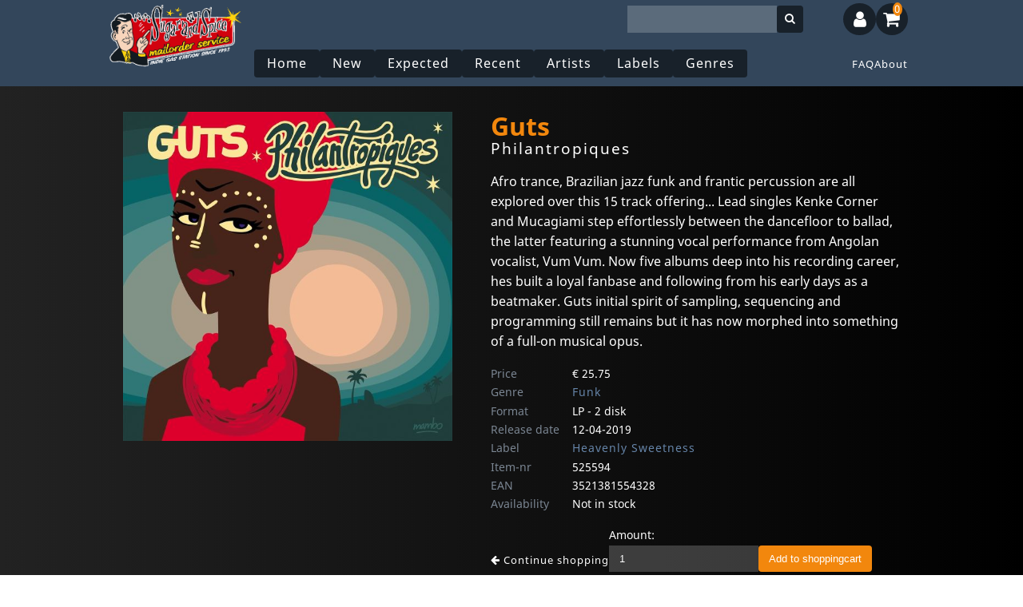

--- FILE ---
content_type: text/html; charset=UTF-8
request_url: https://www.sugarandspice.fr/product/guts/philantropiques/525594
body_size: 9391
content:
<!DOCTYPE html>
<html lang="en">
    <head>
      <title>
                    Guts - Philantropiques
        
              </title>

      <meta property="og:site_name" content="Sugar and Spice">

      <meta charset="utf-8">
      <meta name="viewport" content="width=device-width, initial-scale=1">
      <meta name="csrf-token" content="3SZqvMssjMcxN7GKzurPF6H6b1fA1Amf5Zr7Ip86">
      <link rel="canonical" href="https://www.sugarandspice.fr/product/guts/philantropiques/525594" />

      <link rel="stylesheet" href="https://www.sugarandspice.fr/css/app.css?20240417">
      <link rel="stylesheet" href="/env/theme.css">
      
      <base href="https://www.sugarandspice.fr/">

                <meta name="title" content="Guts - Philantropiques">

  <meta name="description" content="Afro trance, Brazilian jazz funk and frantic percussion are all explored over this 15 track offering...
Lead singles Kenke Corner and Mucagiami step effortlessly between the dancefloor to ballad, the latter featuring a
stunning vocal performance from Angolan vocalist, Vum Vum. Now five albums deep into his recording career, hes built a
loyal fanbase and following from his early days as a beatmaker. Guts initial spirit of sampling, sequencing and
programming still remains but it has now morphed into something of a full-on musical opus." >
  <meta name="keywords" content="FUNK, Heavenly Sweetness, LP, 3521381554328" >
  <meta name="twitter:title" content="Guts - Philantropiques">
  <meta name="twitter:description" content="Afro trance, Brazilian jazz funk and frantic percussion are all explored over this 15 track offering...
Lead singles Kenke Corner and Mucagiami step effortlessly between the dancefloor to ballad, the latter featuring a
stunning vocal performance from Angolan vocalist, Vum Vum. Now five albums deep into his recording career, hes built a
loyal fanbase and following from his early days as a beatmaker. Guts initial spirit of sampling, sequencing and
programming still remains but it has now morphed into something of a full-on musical opus.">

  <meta property="og:title" content="Guts - Philantropiques">
  <meta property="og:type" content="music.album">
  <meta property="og:image" content="https://www.sonicrendezvous.com/images/prod/I00/525/00525594.jpg">
  <meta property="og:url" content="https://www.sugarandspice.fr/product/guts/philantropiques/525594">
      
      
      <meta http-equiv="Content-Type" content="text/html; charset=utf-8">
      <meta name="language" content="English">
      <meta name="robots" content="index, follow">

      <!-- @snippet  1e7823-19044b-5d3f90-61a1d9 -->
      
      <link rel="stylesheet" href="https://cdnjs.cloudflare.com/ajax/libs/font-awesome/4.7.0/css/font-awesome.css">
      <!-- @endsnippet  -->


      <link rel="stylesheet" href="/vue-harness/vue-harness.css">
    </head>
    <body class="sugarandspice   user-not-logged-in ">

        

        <div class="site-container">

                  <!-- Move header to separate blade file? -->
<header class="mobile-header">

  <a href="/" class="mobile-header__logo-link">
    <div class="mobile-header__logo"></div>
    
  </a>
  <nav id="desktop-menu">
    <ul class="main-menu-buttons">
  <li><a class="btn" href="/">Home</a></li>
  <li><a class="btn" href="/new">New</a></li>
  <li><a class="btn" href="/expected">Expected</a></li>
  <li><a class="btn" href="/recent">Recent</a></li>

      <li><a class="btn" href="/artists">Artists</a></li>
  
    <li><a class="btn" href="/labels">Labels</a></li>
  
      <li><a class="btn" href="/genres">Genres</a></li>
  
  
  
  
  <li><a class="btn hide-on-desktop" href="/contact">Contact</a></li>
</ul>
<ul class="flex-push-right main-menu-links">
  
  <li><a class="" href="/faq">FAQ</a></li>
  <li><a class="" href="/about">About</a></li>
</ul>
  </nav>

  <div class="header-toggle-buttons flex-push-right">
    <input type="radio" name="header-button" id="mobile-menu-toggle" onclick="handleToggle(this)" toggle="mobile-menu-toggle" />
    <label for="mobile-menu-toggle" class="btn"><i class="fa fa-bars"></i></label>

    <input type="checkbox" id="mobile-search-toggle"/>
    <label for="mobile-search-toggle" class="btn"><i class="fa fa-search"></i></label>

    <form method="get" action="/search" class="flex-push-right">
      <div id="desktop-search" class="flex-push-right">
        <input name="q" id="mobile-search-input" value="" class="desktop-search" type="text" autofocus=autofocus/>
        <button><i class="fa fa-search"></i></button>
      </div>
    </form>

    <input type="radio" name="header-button" id="user-menu-toggle" onclick="handleToggle(this)"/>

              <label for="user-menu-toggle" class="btn"><i class="fa fa-user"></i></label>
    
    
    
    <a href="https://www.sugarandspice.fr/shoppingcart">
      <label for="shopping-cart-toggle" class="btn"><i class="fa fa-shopping-cart"></i>
        <shoppingcart></shoppingcart>
      </label>
    </a>
    <section id="mobile-search" class="block--dark">
      <form method="get" action="/search">
        <div>
          <input name="q" id="mobile-search-input" value="" class="mobile-search" type="text" autofocus=autofocus/>
          <button><i class="fa fa-search"></i></button>
        </div>
      </form>
    </section>
    <nav id="mobile-menu" class="main-menu--vertical block--dark">
      <ul class="main-menu-buttons">
  <li><a class="btn" href="/">Home</a></li>
  <li><a class="btn" href="/new">New</a></li>
  <li><a class="btn" href="/expected">Expected</a></li>
  <li><a class="btn" href="/recent">Recent</a></li>

      <li><a class="btn" href="/artists">Artists</a></li>
  
    <li><a class="btn" href="/labels">Labels</a></li>
  
      <li><a class="btn" href="/genres">Genres</a></li>
  
  
  
  
  <li><a class="btn hide-on-desktop" href="/contact">Contact</a></li>
</ul>
<ul class="flex-push-right main-menu-links">
  
  <li><a class="" href="/faq">FAQ</a></li>
  <li><a class="" href="/about">About</a></li>
</ul>
    </nav>

    <nav id="user-menu" class="main-menu--vertical block--dark transition-ease-in">
      <form method="POST" action="https://www.sugarandspice.fr/login" class="login-menu-form">
    <input type="hidden" name="_token" value="3SZqvMssjMcxN7GKzurPF6H6b1fA1Amf5Zr7Ip86">
    <input type="hidden" name="source" value="login-menu">

    <div class="">
        <label for="email" class="">E-mail</label>

        <div class="">
            <input id="email" type="email" class="form-control " name="email" value="" required autocomplete="email" autofocus>

                    </div>
    </div>

    <div class="">
        <label for="password" class="">Password</label>

        <div class="">
            <input id="password" type="password" class="form-control " name="password" required autocomplete="current-password">

                    </div>
    </div>

    <div class="">
        <div class="">
            <div class="form-check">
                <input class="form-check-input" type="checkbox" name="remember" id="remember" >

                <label class="form-check-label" for="remember">
                    Remember me
                </label>
            </div>
        </div>
    </div>

    <div class="login-menu-form__buttons">
        <div class="">
            <button type="submit" class="btn normal">
                Login
            </button>

                            <a class="request-password" href="https://www.sugarandspice.fr/password/reset">
                    Forgot Your Password?
                </a>
            
                          <a class="request-password" href="https://www.sugarandspice.fr/account/new">
                No account, create one!
              </a>
            
        </div>
    </div>
  </form>

      
      
    </nav>
    
  </div>
  <div class="mobile-header--background"></div>

</header>



<script>
  //als een 'checked' button nog een keer wordt geklikt moet de 'checked' worden verwijderd.
  let currentSelected = {};

  function handleToggle(source) {
    if(source === currentSelected[source.name]) {
      source.checked = false;
      currentSelected[source.name] = null;
    } else {
      currentSelected[source.name] = source;

      if(source.id === 'mobile-menu-toggle') {
        console.log('toggle menu');
        closeAllDetails();
      }
    }
  }

  function closeAllDetails() {
    // main-menu__item details
    const list = document.querySelectorAll('.main-menu__item > details');
    list.forEach(element => {
      if(element.hasAttribute('open')) {
        element.removeAttribute('open');
      }
    });
  }

  // function switchStyle() {
  //   if()
  //   document.body.setAttribute('class', ''):
  //
</script>


<script>

  function setHue(color) {
    document.body.style.setProperty(`--base-hue-1`, color);
  }

  function setSaturation(saturation) {
    document.body.style.setProperty(`--base-saturation-1`, saturation+"%");
  }

  function setLuminance(luminance) {
    document.body.style.setProperty(`--base-luminance-1`, luminance+"%");
  }


  window.addEventListener('load', (event) => {
    const hueSlider = document.getElementById('hue-slider');
    const satSlider = document.getElementById('sat-slider');
    const lightSlider = document.getElementById('light-slider');

    if(hueSlider && satSlider && lightSlider) {
      var style = getComputedStyle(document.body);
      hueSlider.value = Number(style.getPropertyValue('--base-hue-1'));
      satSlider.value = parseInt(style.getPropertyValue('--base-saturation-1'));
      lightSlider.value = parseInt(style.getPropertyValue('--base-luminance-1'));

      hueSlider.addEventListener('input', () => {
        console.log('-------', hueSlider.value,  satSlider.value, lightSlider.value);
        setHue(hueSlider.value);
      });
      satSlider.addEventListener('input', () => {
        console.log('-------', hueSlider.value,  satSlider.value, lightSlider.value);
        setSaturation(satSlider.value);
      });
      lightSlider.addEventListener('input', () => {
        console.log('-------', hueSlider.value,  satSlider.value, lightSlider.value);
        setLuminance(lightSlider.value);
      });

      setHue(hueSlider.value);
      setLuminance(lightSlider.value);
      setSaturation(satSlider.value);
    }

  });
</script>

            
                  <main class="products-content mobile-main mobile">

            
            
            <div id="app">
                <!-- @todo  move to component(s)-->
                <section class="flash-messages">
                                                                                                                            </section>
                
        
    <div class="page-container" page-id="">                <div page-section="before">
             

                    </div>            
<article class="product-detail">
      <img class="product-detail__image" src="https://www.sonicrendezvous.com/images/prod/I00/525/00525594.jpg" style="width:100%;">
      <div class="product-detail__description">

                  <a href="/artist/guts ">
            <h1 class="product-detail__artist">
              Guts
            </h1>
          </a>
        
        <h2 class="product-detail__title">Philantropiques</h2>
        <p>Afro trance, Brazilian jazz funk and frantic percussion are all explored over this 15 track offering...
Lead singles Kenke Corner and Mucagiami step effortlessly between the dancefloor to ballad, the latter featuring a
stunning vocal performance from Angolan vocalist, Vum Vum. Now five albums deep into his recording career, hes built a
loyal fanbase and following from his early days as a beatmaker. Guts initial spirit of sampling, sequencing and
programming still remains but it has now morphed into something of a full-on musical opus.</p>

        
                <div page-section="product-remarks">
             

                    </div>            

        <div class="product-detail__facts">

          <div>Price</div>
          <div>
                              € 25.75
                        </div>
          <div>Genre</div><div>
                          <a href="/genre/funk">Funk</a>
                      </div>
          <div>Format</div><div>LP - 2 disk</div>
          
          <div>Release date</div><div> 12-04-2019</div>
          
          <div>Label</div>
          <div>
                          <a href="/label/heavenly-sweetness">  Heavenly Sweetness</a>
                      </div>

          <div>Item-nr</div><div> 525594</div>
          <div>EAN</div><div> 3521381554328</div>
          <div>Availability</div><div>Not in stock</div>
        </div>
        
                <div page-section="product-detail__facts">
             

                    </div>            

        

        
          <form method="POST" action="https://www.sugarandspice.fr/shoppingcart/add">
            <input type="hidden" name="_token" value="3SZqvMssjMcxN7GKzurPF6H6b1fA1Amf5Zr7Ip86">            <a href="javascript:window.history.back()"><i class="fa fa-arrow-left" aria-hidden="true"></i> Continue shopping</a>
            <input type="hidden" name="productId" value="525594">
            <div class="number">
              <label>Amount:</label><input name="amount" size="5" type="number" value="1" class="amount">
            </div>
            <div class="reference">
                          </div>
            <input type="submit" class="important" value="Add to shoppingcart">
          </form>
              </div>

    </article>



    
                <div page-section="product-after">
             

                    </div>            

        <div class="track-listing__container">
      <h4>TRACKS</h4>

              <div class="track-listing">
                    <div class="disk">
            <h4>Disk 1</h4>
            <p>
                              1. <span class="important">VOYAGING BIRD FEAT . JOWEE OMICIL </span><br/>
                              2. <span class="important">MUCAGIAMI FEAT. VUM VUM </span><br/>
                              3. <span class="important">JA NAO HA MAIS PAZ FEAT. CATIA WERNECK </span><br/>
                              4. <span class="important">GROOVE MA POULE FEAT. DJEUHDJOAH &amp; LIEUTENANT NICHOLSON </span><br/>
                              5. <span class="important">DADDY SWEET FEAT. PAT KALLA </span><br/>
                              6. <span class="important">LI DOUS KONSA </span><br/>
                              7. <span class="important">SA CE KADO FEAT. BLACK SAGE </span><br/>
                              8. <span class="important">KENKE CORNER </span><br/>
                              9. <span class="important">SHAKE IT AND RISE UP </span><br/>
                              10. <span class="important">NOSSO CARIMBO E DO MUNDO FEAT. PINDUCA &amp; NAZARE&#039; PEIRERA </span><br/>
                              11. <span class="important">MATADOU </span><br/>
                              12. <span class="important">SE NOU MENM </span><br/>
                              13. <span class="important">BOUGE&#039; BAGAY LA </span><br/>
                              14. <span class="important">PENDA FEAT. EMMA LAMADJI &amp; KANDY GUIRA </span><br/>
                              15. <span class="important">DANS LA VIE, J&#039;AIME (FEAT AMANDA ROLDAN) </span><br/>
                          </p>
          </div>
                  </div>
      
    </div>
    

    <div class="more-products">
          <section class="article-list ">
        
        <header class="pageheader">
                                <h1 class="pageheader__title"><h3>Available formats</h3></h1>
                          

          
          
        </header>

        
        

        <main class="content article-list__articles min-results">
                                                    <article class="article CD ">
  <div>
    
    <a href="/product/guts/philantropiques/525593">
      <div class="article__image" style="background-image:url('https://www.sonicrendezvous.com/images/prod/I00/525/00525593.jpg');background-size: contain; background-repeat: no-repeat;">
        <div class="article__image--overlay"></div>
        <div class="article-image__button-center"><i class="fa fa-arrow-circle-o-right" aria-hidden="true"></i></div>
        
      </div>
    </a>
  </div>
  <div class="article__content-group">
    <div class="article__content" title="Guts - Philantropiques">
      <a href="/product/guts/philantropiques/525593">
        <h4 class="product-card__artist">Guts</h4>
        <h5 class="product-card__title">Philantropiques</h5>
        <div class="article-details__delivery-text">In stock</div>
        <div class="mobile-article-details show-on-mobile">
          <span class="pill">
                        <span class="">1 </span>
                                    CD
                      </span>
                      <div class="flex-push-right article-price">€ 14.75 </div>
                    
        </div>
      </a>

      

      

    </div>

    <div class="article__footer">
      <div class="article__order">
        <div class="article__medium">

                    CD
                              (1)
                  </div>
        <div class="article__price" money="true">
          € 14.75
        </div>

        <div data-test="add-to-basket-button" class="article__button ">
          <a class="bestel" href="javascript:;" onclick="shoppingcart.add(525593);">
            <span class="article__button-text">In winkelwagen</span> <i
            class="fas fa-cart-plus" aria-hidden="true"></i>
          </a>
        </div>
      </div>
            <span class="article__delivery-time instock">Op voorraad</span>
                </div>
  </div>
</article>

                                      
                  </main>

                  </section>
    
          <section class="article-list ">
        
        <header class="pageheader">
                                <h1 class="pageheader__title"><h3>
            <a href="/artist/guts">
              More from Guts
            </a>
          </h3></h1>
                          

          
          
        </header>

        
        

        <main class="content article-list__articles max-results">
                                                    <article class="article CD ">
  <div>
    
    <a href="/product/guts/hip-hop-after-all/467667">
      <div class="article__image" style="background-image:url('https://www.sonicrendezvous.com/images/prod/I00/467/00467667.jpg');background-size: contain; background-repeat: no-repeat;">
        <div class="article__image--overlay"></div>
        <div class="article-image__button-center"><i class="fa fa-arrow-circle-o-right" aria-hidden="true"></i></div>
        
      </div>
    </a>
  </div>
  <div class="article__content-group">
    <div class="article__content" title="Guts - Hip Hop After All">
      <a href="/product/guts/hip-hop-after-all/467667">
        <h4 class="product-card__artist">Guts</h4>
        <h5 class="product-card__title">Hip Hop After All</h5>
        <div class="article-details__delivery-text">In stock</div>
        <div class="mobile-article-details show-on-mobile">
          <span class="pill">
                        <span class="">1 </span>
                                    CD
                      </span>
                      <div class="flex-push-right article-price">€ 15.75 </div>
                    
        </div>
      </a>

      

      

    </div>

    <div class="article__footer">
      <div class="article__order">
        <div class="article__medium">

                    CD
                              (1)
                  </div>
        <div class="article__price" money="true">
          € 15.75
        </div>

        <div data-test="add-to-basket-button" class="article__button ">
          <a class="bestel" href="javascript:;" onclick="shoppingcart.add(467667);">
            <span class="article__button-text">In winkelwagen</span> <i
            class="fas fa-cart-plus" aria-hidden="true"></i>
          </a>
        </div>
      </div>
            <span class="article__delivery-time instock">Op voorraad</span>
                </div>
  </div>
</article>

                                      
                                                    <article class="article CD ">
  <div>
    
    <a href="/product/guts/eternal/487572">
      <div class="article__image" style="background-image:url('https://www.sonicrendezvous.com/images/prod/I00/487/00487572.jpg');background-size: contain; background-repeat: no-repeat;">
        <div class="article__image--overlay"></div>
        <div class="article-image__button-center"><i class="fa fa-arrow-circle-o-right" aria-hidden="true"></i></div>
        
      </div>
    </a>
  </div>
  <div class="article__content-group">
    <div class="article__content" title="Guts - Eternal">
      <a href="/product/guts/eternal/487572">
        <h4 class="product-card__artist">Guts</h4>
        <h5 class="product-card__title">Eternal</h5>
        <div class="article-details__delivery-text">In stock</div>
        <div class="mobile-article-details show-on-mobile">
          <span class="pill">
                        <span class="">1 </span>
                                    CD
                      </span>
                      <div class="flex-push-right article-price">€ 14.75 </div>
                    
        </div>
      </a>

      

      

    </div>

    <div class="article__footer">
      <div class="article__order">
        <div class="article__medium">

                    CD
                              (1)
                  </div>
        <div class="article__price" money="true">
          € 14.75
        </div>

        <div data-test="add-to-basket-button" class="article__button ">
          <a class="bestel" href="javascript:;" onclick="shoppingcart.add(487572);">
            <span class="article__button-text">In winkelwagen</span> <i
            class="fas fa-cart-plus" aria-hidden="true"></i>
          </a>
        </div>
      </div>
            <span class="article__delivery-time instock">Op voorraad</span>
                </div>
  </div>
</article>

                                      
                                                    <article class="article LP ">
  <div>
    
    <a href="/product/guts/eternal/487573">
      <div class="article__image" style="background-image:url('https://www.sonicrendezvous.com/images/prod/I00/487/00487573.jpg');background-size: contain; background-repeat: no-repeat;">
        <div class="article__image--overlay"></div>
        <div class="article-image__button-center"><i class="fa fa-arrow-circle-o-right" aria-hidden="true"></i></div>
        
      </div>
    </a>
  </div>
  <div class="article__content-group">
    <div class="article__content" title="Guts - Eternal">
      <a href="/product/guts/eternal/487573">
        <h4 class="product-card__artist">Guts</h4>
        <h5 class="product-card__title">Eternal</h5>
        <div class="article-details__delivery-text">Not in stock</div>
        <div class="mobile-article-details show-on-mobile">
          <span class="pill">
                        <span class="">2 </span>
                                    LP
                      </span>
                      <div class="flex-push-right article-price">€ 21.50 </div>
                    
        </div>
      </a>

      

      

    </div>

    <div class="article__footer">
      <div class="article__order">
        <div class="article__medium">

                    LP
                              (2)
                  </div>
        <div class="article__price" money="true">
          € 21.50
        </div>

        <div data-test="add-to-basket-button" class="article__button ">
          <a class="bestel" href="javascript:;" onclick="shoppingcart.add(487573);">
            <span class="article__button-text">In winkelwagen</span> <i
            class="fas fa-cart-plus" aria-hidden="true"></i>
          </a>
        </div>
      </div>
            <span class="article__delivery-time instock">Op voorraad</span>
                </div>
  </div>
</article>

                                      
                                                    <article class="article LP ">
  <div>
    
    <a href="/product/guts/stop-the-violence/505376">
      <div class="article__image" style="background-image:url('https://www.sonicrendezvous.com/images/prod/I00/505/00505376.jpg');background-size: contain; background-repeat: no-repeat;">
        <div class="article__image--overlay"></div>
        <div class="article-image__button-center"><i class="fa fa-arrow-circle-o-right" aria-hidden="true"></i></div>
        
      </div>
    </a>
  </div>
  <div class="article__content-group">
    <div class="article__content" title="Guts - Stop The Violence">
      <a href="/product/guts/stop-the-violence/505376">
        <h4 class="product-card__artist">Guts</h4>
        <h5 class="product-card__title">Stop The Violence</h5>
        <div class="article-details__delivery-text">Not in stock</div>
        <div class="mobile-article-details show-on-mobile">
          <span class="pill">
                        <span class="">2 </span>
                                    LP
                      </span>
                      <div class="flex-push-right article-price">€ 16.50 </div>
                    
        </div>
      </a>

      

      

    </div>

    <div class="article__footer">
      <div class="article__order">
        <div class="article__medium">

                    LP
                              (2)
                  </div>
        <div class="article__price" money="true">
          € 16.50
        </div>

        <div data-test="add-to-basket-button" class="article__button ">
          <a class="bestel" href="javascript:;" onclick="shoppingcart.add(505376);">
            <span class="article__button-text">In winkelwagen</span> <i
            class="fas fa-cart-plus" aria-hidden="true"></i>
          </a>
        </div>
      </div>
            <span class="article__delivery-time instock">Op voorraad</span>
                </div>
  </div>
</article>

                                      
                                                    <article class="article CD ">
  <div>
    
    <a href="/product/guts/straight-from-the-decks/534166">
      <div class="article__image" style="background-image:url('https://www.sonicrendezvous.com/images/prod/I00/534/00534166.jpg');background-size: contain; background-repeat: no-repeat;">
        <div class="article__image--overlay"></div>
        <div class="article-image__button-center"><i class="fa fa-arrow-circle-o-right" aria-hidden="true"></i></div>
        
      </div>
    </a>
  </div>
  <div class="article__content-group">
    <div class="article__content" title="Guts - Straight From The Decks">
      <a href="/product/guts/straight-from-the-decks/534166">
        <h4 class="product-card__artist">Guts</h4>
        <h5 class="product-card__title">Straight From The Decks</h5>
        <div class="article-details__delivery-text">In stock</div>
        <div class="mobile-article-details show-on-mobile">
          <span class="pill">
                        <span class="">1 </span>
                                    CD
                      </span>
                      <div class="flex-push-right article-price">€ 14.75 </div>
                    
        </div>
      </a>

      

      

    </div>

    <div class="article__footer">
      <div class="article__order">
        <div class="article__medium">

                    CD
                              (1)
                  </div>
        <div class="article__price" money="true">
          € 14.75
        </div>

        <div data-test="add-to-basket-button" class="article__button ">
          <a class="bestel" href="javascript:;" onclick="shoppingcart.add(534166);">
            <span class="article__button-text">In winkelwagen</span> <i
            class="fas fa-cart-plus" aria-hidden="true"></i>
          </a>
        </div>
      </div>
            <span class="article__delivery-time instock">Op voorraad</span>
                </div>
  </div>
</article>

                                      
                                                    <article class="article CD ">
  <div>
    
    <a href="/product/guts/straight-from-the-decks-vol-2/548694">
      <div class="article__image" style="background-image:url('https://www.sonicrendezvous.com/images/prod/I00/548/00548694.jpg');background-size: contain; background-repeat: no-repeat;">
        <div class="article__image--overlay"></div>
        <div class="article-image__button-center"><i class="fa fa-arrow-circle-o-right" aria-hidden="true"></i></div>
        
      </div>
    </a>
  </div>
  <div class="article__content-group">
    <div class="article__content" title="Guts - Straight From The Decks, Vol. 2">
      <a href="/product/guts/straight-from-the-decks-vol-2/548694">
        <h4 class="product-card__artist">Guts</h4>
        <h5 class="product-card__title">Straight From The Decks, Vol. 2</h5>
        <div class="article-details__delivery-text">In stock</div>
        <div class="mobile-article-details show-on-mobile">
          <span class="pill">
                        <span class="">1 </span>
                                    CD
                      </span>
                      <div class="flex-push-right article-price">€ 14.75 </div>
                    
        </div>
      </a>

      

      

    </div>

    <div class="article__footer">
      <div class="article__order">
        <div class="article__medium">

                    CD
                              (1)
                  </div>
        <div class="article__price" money="true">
          € 14.75
        </div>

        <div data-test="add-to-basket-button" class="article__button ">
          <a class="bestel" href="javascript:;" onclick="shoppingcart.add(548694);">
            <span class="article__button-text">In winkelwagen</span> <i
            class="fas fa-cart-plus" aria-hidden="true"></i>
          </a>
        </div>
      </div>
            <span class="article__delivery-time instock">Op voorraad</span>
                </div>
  </div>
</article>

                                      
                                                    <article class="article LP ">
  <div>
    
    <a href="/product/guts/straight-from-the-decks-vol-2/548695">
      <div class="article__image" style="background-image:url('https://www.sonicrendezvous.com/images/prod/I00/548/00548695.jpg');background-size: contain; background-repeat: no-repeat;">
        <div class="article__image--overlay"></div>
        <div class="article-image__button-center"><i class="fa fa-arrow-circle-o-right" aria-hidden="true"></i></div>
        
      </div>
    </a>
  </div>
  <div class="article__content-group">
    <div class="article__content" title="Guts - Straight From The Decks, Vol. 2">
      <a href="/product/guts/straight-from-the-decks-vol-2/548695">
        <h4 class="product-card__artist">Guts</h4>
        <h5 class="product-card__title">Straight From The Decks, Vol. 2</h5>
        <div class="article-details__delivery-text">Not in stock</div>
        <div class="mobile-article-details show-on-mobile">
          <span class="pill">
                        <span class="">2 </span>
                                    LP
                      </span>
                      <div class="flex-push-right article-price">€ 23.50 </div>
                    
        </div>
      </a>

      

      

    </div>

    <div class="article__footer">
      <div class="article__order">
        <div class="article__medium">

                    LP
                              (2)
                  </div>
        <div class="article__price" money="true">
          € 23.50
        </div>

        <div data-test="add-to-basket-button" class="article__button ">
          <a class="bestel" href="javascript:;" onclick="shoppingcart.add(548695);">
            <span class="article__button-text">In winkelwagen</span> <i
            class="fas fa-cart-plus" aria-hidden="true"></i>
          </a>
        </div>
      </div>
            <span class="article__delivery-time instock">Op voorraad</span>
                </div>
  </div>
</article>

                                      
                                                    <article class="article LP ">
  <div>
    
    <a href="/product/guts/hip-hop-after-all/467668">
      <div class="article__image" style="background-image:url('https://www.sonicrendezvous.com/images/prod/I00/467/00467668.jpg');background-size: contain; background-repeat: no-repeat;">
        <div class="article__image--overlay"></div>
        <div class="article-image__button-center"><i class="fa fa-arrow-circle-o-right" aria-hidden="true"></i></div>
        
      </div>
    </a>
  </div>
  <div class="article__content-group">
    <div class="article__content" title="Guts - Hip Hop After All">
      <a href="/product/guts/hip-hop-after-all/467668">
        <h4 class="product-card__artist">Guts</h4>
        <h5 class="product-card__title">Hip Hop After All</h5>
        <div class="article-details__delivery-text">In stock</div>
        <div class="mobile-article-details show-on-mobile">
          <span class="pill">
                        <span class="">2 </span>
                                    LP
                      </span>
                      <div class="flex-push-right article-price">€ 35.25 </div>
                    
        </div>
      </a>

      

      

    </div>

    <div class="article__footer">
      <div class="article__order">
        <div class="article__medium">

                    LP
                              (2)
                  </div>
        <div class="article__price" money="true">
          € 35.25
        </div>

        <div data-test="add-to-basket-button" class="article__button ">
          <a class="bestel" href="javascript:;" onclick="shoppingcart.add(467668);">
            <span class="article__button-text">In winkelwagen</span> <i
            class="fas fa-cart-plus" aria-hidden="true"></i>
          </a>
        </div>
      </div>
            <span class="article__delivery-time instock">Op voorraad</span>
                </div>
  </div>
</article>

                                      
                                                    <article class="article CD ">
  <div>
    
    <a href="/product/guts/estrellas/558958">
      <div class="article__image" style="background-image:url('https://www.sonicrendezvous.com/images/prod/I00/558/00558958.jpg');background-size: contain; background-repeat: no-repeat;">
        <div class="article__image--overlay"></div>
        <div class="article-image__button-center"><i class="fa fa-arrow-circle-o-right" aria-hidden="true"></i></div>
        
      </div>
    </a>
  </div>
  <div class="article__content-group">
    <div class="article__content" title="Guts - Estrellas">
      <a href="/product/guts/estrellas/558958">
        <h4 class="product-card__artist">Guts</h4>
        <h5 class="product-card__title">Estrellas</h5>
        <div class="article-details__delivery-text">In stock</div>
        <div class="mobile-article-details show-on-mobile">
          <span class="pill">
                        <span class="">2 </span>
                                    CD
                      </span>
                      <div class="flex-push-right article-price">€ 15.25 </div>
                    
        </div>
      </a>

      

      

    </div>

    <div class="article__footer">
      <div class="article__order">
        <div class="article__medium">

                    CD
                              (2)
                  </div>
        <div class="article__price" money="true">
          € 15.25
        </div>

        <div data-test="add-to-basket-button" class="article__button ">
          <a class="bestel" href="javascript:;" onclick="shoppingcart.add(558958);">
            <span class="article__button-text">In winkelwagen</span> <i
            class="fas fa-cart-plus" aria-hidden="true"></i>
          </a>
        </div>
      </div>
            <span class="article__delivery-time instock">Op voorraad</span>
                </div>
  </div>
</article>

                                      
                                                    <article class="article LP ">
  <div>
    
    <a href="/product/guts/estrellas/558959">
      <div class="article__image" style="background-image:url('https://www.sonicrendezvous.com/images/prod/I00/558/00558959.jpg');background-size: contain; background-repeat: no-repeat;">
        <div class="article__image--overlay"></div>
        <div class="article-image__button-center"><i class="fa fa-arrow-circle-o-right" aria-hidden="true"></i></div>
        
      </div>
    </a>
  </div>
  <div class="article__content-group">
    <div class="article__content" title="Guts - Estrellas">
      <a href="/product/guts/estrellas/558959">
        <h4 class="product-card__artist">Guts</h4>
        <h5 class="product-card__title">Estrellas</h5>
        <div class="article-details__delivery-text">In stock</div>
        <div class="mobile-article-details show-on-mobile">
          <span class="pill">
                        <span class="">3 </span>
                                    LP
                      </span>
                      <div class="flex-push-right article-price">€ 36.25 </div>
                    
        </div>
      </a>

      

      

    </div>

    <div class="article__footer">
      <div class="article__order">
        <div class="article__medium">

                    LP
                              (3)
                  </div>
        <div class="article__price" money="true">
          € 36.25
        </div>

        <div data-test="add-to-basket-button" class="article__button ">
          <a class="bestel" href="javascript:;" onclick="shoppingcart.add(558959);">
            <span class="article__button-text">In winkelwagen</span> <i
            class="fas fa-cart-plus" aria-hidden="true"></i>
          </a>
        </div>
      </div>
            <span class="article__delivery-time instock">Op voorraad</span>
                </div>
  </div>
</article>

                                      
                  </main>

                  </section>
    
          <section class="article-list  rows-1 ">
        
        <header class="pageheader">
                                <h1 class="pageheader__title"><h3>
            <a href="/label/heavenly-sweetness">
              More from Heavenly Sweetness
            </a>
          </h3></h1>
                          

          
          
        </header>

        
        

        <main class="content article-list__articles max-results">
                                                    <article class="article LP ">
  <div>
    
    <a href="/product/aaron-robert/trouble-man/419077">
      <div class="article__image" style="background-image:url('https://www.sonicrendezvous.com/images/prod/I00/419/00419077.jpg');background-size: contain; background-repeat: no-repeat;">
        <div class="article__image--overlay"></div>
        <div class="article-image__button-center"><i class="fa fa-arrow-circle-o-right" aria-hidden="true"></i></div>
        
      </div>
    </a>
  </div>
  <div class="article__content-group">
    <div class="article__content" title="Aaron, Robert - Trouble Man">
      <a href="/product/aaron-robert/trouble-man/419077">
        <h4 class="product-card__artist">Aaron, Robert</h4>
        <h5 class="product-card__title">Trouble Man</h5>
        <div class="article-details__delivery-text">In stock</div>
        <div class="mobile-article-details show-on-mobile">
          <span class="pill">
                        <span class="">1 </span>
                                    LP
                      </span>
                      <div class="flex-push-right article-price">€ 18.25 </div>
                    
        </div>
      </a>

      

      

    </div>

    <div class="article__footer">
      <div class="article__order">
        <div class="article__medium">

                    LP
                              (1)
                  </div>
        <div class="article__price" money="true">
          € 18.25
        </div>

        <div data-test="add-to-basket-button" class="article__button ">
          <a class="bestel" href="javascript:;" onclick="shoppingcart.add(419077);">
            <span class="article__button-text">In winkelwagen</span> <i
            class="fas fa-cart-plus" aria-hidden="true"></i>
          </a>
        </div>
      </div>
            <span class="article__delivery-time instock">Op voorraad</span>
                </div>
  </div>
</article>

                                      
                                                    <article class="article CD ">
  <div>
    
    <a href="/product/rongetz-foundation-the/broken-doll-beat/419079">
      <div class="article__image" style="background-image:url('https://www.sonicrendezvous.com/images/prod/I00/419/00419079.jpg');background-size: contain; background-repeat: no-repeat;">
        <div class="article__image--overlay"></div>
        <div class="article-image__button-center"><i class="fa fa-arrow-circle-o-right" aria-hidden="true"></i></div>
        
      </div>
    </a>
  </div>
  <div class="article__content-group">
    <div class="article__content" title="Rongetz Foundation, The - Broken Doll Beat">
      <a href="/product/rongetz-foundation-the/broken-doll-beat/419079">
        <h4 class="product-card__artist">Rongetz Foundation, The</h4>
        <h5 class="product-card__title">Broken Doll Beat</h5>
        <div class="article-details__delivery-text">In stock</div>
        <div class="mobile-article-details show-on-mobile">
          <span class="pill">
                        <span class="">1 </span>
                                    CD
                      </span>
                      <div class="flex-push-right article-price">€ 15.25 </div>
                    
        </div>
      </a>

      

      

    </div>

    <div class="article__footer">
      <div class="article__order">
        <div class="article__medium">

                    CD
                              (1)
                  </div>
        <div class="article__price" money="true">
          € 15.25
        </div>

        <div data-test="add-to-basket-button" class="article__button ">
          <a class="bestel" href="javascript:;" onclick="shoppingcart.add(419079);">
            <span class="article__button-text">In winkelwagen</span> <i
            class="fas fa-cart-plus" aria-hidden="true"></i>
          </a>
        </div>
      </div>
            <span class="article__delivery-time instock">Op voorraad</span>
                </div>
  </div>
</article>

                                      
                                                    <article class="article CD ">
  <div>
    
    <a href="/product/aaron-robert/trouble-man/419103">
      <div class="article__image" style="background-image:url('https://www.sonicrendezvous.com/images/prod/I00/419/00419103.jpg');background-size: contain; background-repeat: no-repeat;">
        <div class="article__image--overlay"></div>
        <div class="article-image__button-center"><i class="fa fa-arrow-circle-o-right" aria-hidden="true"></i></div>
        
      </div>
    </a>
  </div>
  <div class="article__content-group">
    <div class="article__content" title="Aaron, Robert - Trouble Man">
      <a href="/product/aaron-robert/trouble-man/419103">
        <h4 class="product-card__artist">Aaron, Robert</h4>
        <h5 class="product-card__title">Trouble Man</h5>
        <div class="article-details__delivery-text">In stock</div>
        <div class="mobile-article-details show-on-mobile">
          <span class="pill">
                        <span class="">1 </span>
                                    CD
                      </span>
                      <div class="flex-push-right article-price">€ 14.75 </div>
                    
        </div>
      </a>

      

      

    </div>

    <div class="article__footer">
      <div class="article__order">
        <div class="article__medium">

                    CD
                              (1)
                  </div>
        <div class="article__price" money="true">
          € 14.75
        </div>

        <div data-test="add-to-basket-button" class="article__button ">
          <a class="bestel" href="javascript:;" onclick="shoppingcart.add(419103);">
            <span class="article__button-text">In winkelwagen</span> <i
            class="fas fa-cart-plus" aria-hidden="true"></i>
          </a>
        </div>
      </div>
            <span class="article__delivery-time instock">Op voorraad</span>
                </div>
  </div>
</article>

                                      
                                                    <article class="article CD ">
  <div>
    
    <a href="/product/cherry-don-latif-khan/musicsangam/419112">
      <div class="article__image" style="background-image:url('https://www.sonicrendezvous.com/images/prod/I00/419/00419112.jpg');background-size: contain; background-repeat: no-repeat;">
        <div class="article__image--overlay"></div>
        <div class="article-image__button-center"><i class="fa fa-arrow-circle-o-right" aria-hidden="true"></i></div>
        
      </div>
    </a>
  </div>
  <div class="article__content-group">
    <div class="article__content" title="Cherry, Don -&amp; Latif Khan- - Music/sangam">
      <a href="/product/cherry-don-latif-khan/musicsangam/419112">
        <h4 class="product-card__artist">Cherry, Don -&amp; Latif Khan-</h4>
        <h5 class="product-card__title">Music/sangam</h5>
        <div class="article-details__delivery-text">In stock</div>
        <div class="mobile-article-details show-on-mobile">
          <span class="pill">
                        <span class="">1 </span>
                                    CD
                      </span>
                      <div class="flex-push-right article-price">€ 18.50 </div>
                    
        </div>
      </a>

      

      

    </div>

    <div class="article__footer">
      <div class="article__order">
        <div class="article__medium">

                    CD
                              (1)
                  </div>
        <div class="article__price" money="true">
          € 18.50
        </div>

        <div data-test="add-to-basket-button" class="article__button ">
          <a class="bestel" href="javascript:;" onclick="shoppingcart.add(419112);">
            <span class="article__button-text">In winkelwagen</span> <i
            class="fas fa-cart-plus" aria-hidden="true"></i>
          </a>
        </div>
      </div>
            <span class="article__delivery-time instock">Op voorraad</span>
                </div>
  </div>
</article>

                                      
                                                    <article class="article CD ">
  <div>
    
    <a href="/product/blundetto/warm-my-soul/424985">
      <div class="article__image" style="background-image:url('https://www.sonicrendezvous.com/images/prod/I00/424/00424985.jpg');background-size: contain; background-repeat: no-repeat;">
        <div class="article__image--overlay"></div>
        <div class="article-image__button-center"><i class="fa fa-arrow-circle-o-right" aria-hidden="true"></i></div>
        
      </div>
    </a>
  </div>
  <div class="article__content-group">
    <div class="article__content" title="Blundetto - Warm My Soul">
      <a href="/product/blundetto/warm-my-soul/424985">
        <h4 class="product-card__artist">Blundetto</h4>
        <h5 class="product-card__title">Warm My Soul</h5>
        <div class="article-details__delivery-text">In stock</div>
        <div class="mobile-article-details show-on-mobile">
          <span class="pill">
                        <span class="">1 </span>
                                    CD
                      </span>
                      <div class="flex-push-right article-price">€ 14.00 </div>
                    
        </div>
      </a>

      

      

    </div>

    <div class="article__footer">
      <div class="article__order">
        <div class="article__medium">

                    CD
                              (1)
                  </div>
        <div class="article__price" money="true">
          € 14.00
        </div>

        <div data-test="add-to-basket-button" class="article__button ">
          <a class="bestel" href="javascript:;" onclick="shoppingcart.add(424985);">
            <span class="article__button-text">In winkelwagen</span> <i
            class="fas fa-cart-plus" aria-hidden="true"></i>
          </a>
        </div>
      </div>
            <span class="article__delivery-time instock">Op voorraad</span>
                </div>
  </div>
</article>

                                      
                                                    <article class="article CD ">
  <div>
    
    <a href="/product/jacaranda-muse/september-sun/431659">
      <div class="article__image" style="background-image:url('https://www.sonicrendezvous.com/images/prod/I00/431/00431659.jpg');background-size: contain; background-repeat: no-repeat;">
        <div class="article__image--overlay"></div>
        <div class="article-image__button-center"><i class="fa fa-arrow-circle-o-right" aria-hidden="true"></i></div>
        
      </div>
    </a>
  </div>
  <div class="article__content-group">
    <div class="article__content" title="Jacaranda Muse - September Sun">
      <a href="/product/jacaranda-muse/september-sun/431659">
        <h4 class="product-card__artist">Jacaranda Muse</h4>
        <h5 class="product-card__title">September Sun</h5>
        <div class="article-details__delivery-text">In stock</div>
        <div class="mobile-article-details show-on-mobile">
          <span class="pill">
                        <span class="">1 </span>
                                    CD
                      </span>
                      <div class="flex-push-right article-price">€ 15.75 </div>
                    
        </div>
      </a>

      

      

    </div>

    <div class="article__footer">
      <div class="article__order">
        <div class="article__medium">

                    CD
                              (1)
                  </div>
        <div class="article__price" money="true">
          € 15.75
        </div>

        <div data-test="add-to-basket-button" class="article__button ">
          <a class="bestel" href="javascript:;" onclick="shoppingcart.add(431659);">
            <span class="article__button-text">In winkelwagen</span> <i
            class="fas fa-cart-plus" aria-hidden="true"></i>
          </a>
        </div>
      </div>
            <span class="article__delivery-time instock">Op voorraad</span>
                </div>
  </div>
</article>

                                      
                                                    <article class="article CD ">
  <div>
    
    <a href="/product/various/digging-the-blogosphere-vol-1-2/441913">
      <div class="article__image" style="background-image:url('https://www.sonicrendezvous.com/images/prod/I00/441/00441913.jpg');background-size: contain; background-repeat: no-repeat;">
        <div class="article__image--overlay"></div>
        <div class="article-image__button-center"><i class="fa fa-arrow-circle-o-right" aria-hidden="true"></i></div>
        
      </div>
    </a>
  </div>
  <div class="article__content-group">
    <div class="article__content" title="Various - Digging The Blogosphere, Vol. 1 &amp; 2">
      <a href="/product/various/digging-the-blogosphere-vol-1-2/441913">
        <h4 class="product-card__artist">Various</h4>
        <h5 class="product-card__title">Digging The Blogosphere, Vol. 1 &amp; 2</h5>
        <div class="article-details__delivery-text">In stock</div>
        <div class="mobile-article-details show-on-mobile">
          <span class="pill">
                        <span class="">2 </span>
                                    CD
                      </span>
                      <div class="flex-push-right article-price">€ 15.75 </div>
                    
        </div>
      </a>

      

      

    </div>

    <div class="article__footer">
      <div class="article__order">
        <div class="article__medium">

                    CD
                              (2)
                  </div>
        <div class="article__price" money="true">
          € 15.75
        </div>

        <div data-test="add-to-basket-button" class="article__button ">
          <a class="bestel" href="javascript:;" onclick="shoppingcart.add(441913);">
            <span class="article__button-text">In winkelwagen</span> <i
            class="fas fa-cart-plus" aria-hidden="true"></i>
          </a>
        </div>
      </div>
            <span class="article__delivery-time instock">Op voorraad</span>
                </div>
  </div>
</article>

                                      
                                                    <article class="article LP ">
  <div>
    
    <a href="/product/various/digging-the-blogosphere-vol-2/441914">
      <div class="article__image" style="background-image:url('https://www.sonicrendezvous.com/images/prod/I00/441/00441914.jpg');background-size: contain; background-repeat: no-repeat;">
        <div class="article__image--overlay"></div>
        <div class="article-image__button-center"><i class="fa fa-arrow-circle-o-right" aria-hidden="true"></i></div>
        
      </div>
    </a>
  </div>
  <div class="article__content-group">
    <div class="article__content" title="Various - Digging The Blogosphere, Vol. 2">
      <a href="/product/various/digging-the-blogosphere-vol-2/441914">
        <h4 class="product-card__artist">Various</h4>
        <h5 class="product-card__title">Digging The Blogosphere, Vol. 2</h5>
        <div class="article-details__delivery-text">In stock</div>
        <div class="mobile-article-details show-on-mobile">
          <span class="pill">
                        <span class="">2 </span>
                                    LP
                      </span>
                      <div class="flex-push-right article-price">€ 20.50 </div>
                    
        </div>
      </a>

      

      

    </div>

    <div class="article__footer">
      <div class="article__order">
        <div class="article__medium">

                    LP
                              (2)
                  </div>
        <div class="article__price" money="true">
          € 20.50
        </div>

        <div data-test="add-to-basket-button" class="article__button ">
          <a class="bestel" href="javascript:;" onclick="shoppingcart.add(441914);">
            <span class="article__button-text">In winkelwagen</span> <i
            class="fas fa-cart-plus" aria-hidden="true"></i>
          </a>
        </div>
      </div>
            <span class="article__delivery-time instock">Op voorraad</span>
                </div>
  </div>
</article>

                                      
                                                    <article class="article CD ">
  <div>
    
    <a href="/product/wraight-webster-ensemble/no-luck-days/443490">
      <div class="article__image" style="background-image:url('https://www.sonicrendezvous.com/images/prod/I00/443/00443490.jpg');background-size: contain; background-repeat: no-repeat;">
        <div class="article__image--overlay"></div>
        <div class="article-image__button-center"><i class="fa fa-arrow-circle-o-right" aria-hidden="true"></i></div>
        
      </div>
    </a>
  </div>
  <div class="article__content-group">
    <div class="article__content" title="Wraight, Webster -ensemble- - No Luck Days">
      <a href="/product/wraight-webster-ensemble/no-luck-days/443490">
        <h4 class="product-card__artist">Wraight, Webster -ensemble-</h4>
        <h5 class="product-card__title">No Luck Days</h5>
        <div class="article-details__delivery-text">In stock</div>
        <div class="mobile-article-details show-on-mobile">
          <span class="pill">
                        <span class="">1 </span>
                                    CD
                      </span>
                      <div class="flex-push-right article-price">€ 15.75 </div>
                    
        </div>
      </a>

      

      

    </div>

    <div class="article__footer">
      <div class="article__order">
        <div class="article__medium">

                    CD
                              (1)
                  </div>
        <div class="article__price" money="true">
          € 15.75
        </div>

        <div data-test="add-to-basket-button" class="article__button ">
          <a class="bestel" href="javascript:;" onclick="shoppingcart.add(443490);">
            <span class="article__button-text">In winkelwagen</span> <i
            class="fas fa-cart-plus" aria-hidden="true"></i>
          </a>
        </div>
      </div>
            <span class="article__delivery-time instock">Op voorraad</span>
                </div>
  </div>
</article>

                                      
                                                    <article class="article LP ">
  <div>
    
    <a href="/product/various/ethiopian-modern-instrumental-hits/443493">
      <div class="article__image" style="background-image:url('https://www.sonicrendezvous.com/images/prod/I00/443/00443493.jpg');background-size: contain; background-repeat: no-repeat;">
        <div class="article__image--overlay"></div>
        <div class="article-image__button-center"><i class="fa fa-arrow-circle-o-right" aria-hidden="true"></i></div>
        
      </div>
    </a>
  </div>
  <div class="article__content-group">
    <div class="article__content" title="Various - Ethiopian Modern Instrumental Hits">
      <a href="/product/various/ethiopian-modern-instrumental-hits/443493">
        <h4 class="product-card__artist">Various</h4>
        <h5 class="product-card__title">Ethiopian Modern Instrumental Hits</h5>
        <div class="article-details__delivery-text">Not in stock</div>
        <div class="mobile-article-details show-on-mobile">
          <span class="pill">
                        <span class="">1 </span>
                                    LP
                      </span>
                      <div class="flex-push-right article-price">€ 24.25 </div>
                    
        </div>
      </a>

      

      

    </div>

    <div class="article__footer">
      <div class="article__order">
        <div class="article__medium">

                    LP
                              (1)
                  </div>
        <div class="article__price" money="true">
          € 24.25
        </div>

        <div data-test="add-to-basket-button" class="article__button ">
          <a class="bestel" href="javascript:;" onclick="shoppingcart.add(443493);">
            <span class="article__button-text">In winkelwagen</span> <i
            class="fas fa-cart-plus" aria-hidden="true"></i>
          </a>
        </div>
      </div>
            <span class="article__delivery-time instock">Op voorraad</span>
                </div>
  </div>
</article>

                                      
                  </main>

                  </section>
    
          <section class="article-list  rows-1 ">
        
        <header class="pageheader">
                                <h1 class="pageheader__title"><h3>
            <a href="/genre/funk">
              More Funk
            </a>
          </h3></h1>
                          

          
          
        </header>

        
        

        <main class="content article-list__articles max-results">
                                                    <article class="article CD ">
  <div>
    
    <a href="/product/dirty-walt-the-columbus-sanatation/to-put-it-bluntly/324987">
      <div class="article__image" style="background-image:url('https://www.sonicrendezvous.com/images/prod/I00/324/00324987.jpg');background-size: contain; background-repeat: no-repeat;">
        <div class="article__image--overlay"></div>
        <div class="article-image__button-center"><i class="fa fa-arrow-circle-o-right" aria-hidden="true"></i></div>
        
      </div>
    </a>
  </div>
  <div class="article__content-group">
    <div class="article__content" title="Dirty Walt -&amp; The Columbus Sanatation- - To Put It Bluntly">
      <a href="/product/dirty-walt-the-columbus-sanatation/to-put-it-bluntly/324987">
        <h4 class="product-card__artist">Dirty Walt -&amp; The Columbus Sanatation-</h4>
        <h5 class="product-card__title">To Put It Bluntly</h5>
        <div class="article-details__delivery-text">In stock</div>
        <div class="mobile-article-details show-on-mobile">
          <span class="pill">
                        <span class="">1 </span>
                                    CD
                      </span>
                      <div class="flex-push-right article-price">€ 16.00 </div>
                    
        </div>
      </a>

      

      

    </div>

    <div class="article__footer">
      <div class="article__order">
        <div class="article__medium">

                    CD
                              (1)
                  </div>
        <div class="article__price" money="true">
          € 16.00
        </div>

        <div data-test="add-to-basket-button" class="article__button ">
          <a class="bestel" href="javascript:;" onclick="shoppingcart.add(324987);">
            <span class="article__button-text">In winkelwagen</span> <i
            class="fas fa-cart-plus" aria-hidden="true"></i>
          </a>
        </div>
      </div>
            <span class="article__delivery-time instock">Op voorraad</span>
                </div>
  </div>
</article>

                                      
                                                    <article class="article CD ">
  <div>
    
    <a href="/product/celofunk/celofunk/354819">
      <div class="article__image" style="background-image:url('https://www.sonicrendezvous.com/images/prod/I00/354/00354819.jpg');background-size: contain; background-repeat: no-repeat;">
        <div class="article__image--overlay"></div>
        <div class="article-image__button-center"><i class="fa fa-arrow-circle-o-right" aria-hidden="true"></i></div>
        
      </div>
    </a>
  </div>
  <div class="article__content-group">
    <div class="article__content" title="Celofunk - Celofunk">
      <a href="/product/celofunk/celofunk/354819">
        <h4 class="product-card__artist">Celofunk</h4>
        <h5 class="product-card__title">Celofunk</h5>
        <div class="article-details__delivery-text">In stock</div>
        <div class="mobile-article-details show-on-mobile">
          <span class="pill">
                        <span class="">1 </span>
                                    CD
                      </span>
                      <div class="flex-push-right article-price">€ 4.75 </div>
                    
        </div>
      </a>

      

      

    </div>

    <div class="article__footer">
      <div class="article__order">
        <div class="article__medium">

                    CD
                              (1)
                  </div>
        <div class="article__price" money="true">
          € 4.75
        </div>

        <div data-test="add-to-basket-button" class="article__button ">
          <a class="bestel" href="javascript:;" onclick="shoppingcart.add(354819);">
            <span class="article__button-text">In winkelwagen</span> <i
            class="fas fa-cart-plus" aria-hidden="true"></i>
          </a>
        </div>
      </div>
            <span class="article__delivery-time instock">Op voorraad</span>
                </div>
  </div>
</article>

                                      
                                                    <article class="article CD ">
  <div>
    
    <a href="/product/kauffman-seth/ting/357055">
      <div class="article__image" style="background-image:url('https://www.sonicrendezvous.com/images/prod/I00/357/00357055.jpg');background-size: contain; background-repeat: no-repeat;">
        <div class="article__image--overlay"></div>
        <div class="article-image__button-center"><i class="fa fa-arrow-circle-o-right" aria-hidden="true"></i></div>
        
      </div>
    </a>
  </div>
  <div class="article__content-group">
    <div class="article__content" title="Kauffman, Seth - Ting">
      <a href="/product/kauffman-seth/ting/357055">
        <h4 class="product-card__artist">Kauffman, Seth</h4>
        <h5 class="product-card__title">Ting</h5>
        <div class="article-details__delivery-text">In stock</div>
        <div class="mobile-article-details show-on-mobile">
          <span class="pill">
                        <span class="">1 </span>
                                    CD
                      </span>
                      <div class="flex-push-right article-price">€ 5.00 </div>
                    
        </div>
      </a>

      

      

    </div>

    <div class="article__footer">
      <div class="article__order">
        <div class="article__medium">

                    CD
                              (1)
                  </div>
        <div class="article__price" money="true">
          € 5.00
        </div>

        <div data-test="add-to-basket-button" class="article__button ">
          <a class="bestel" href="javascript:;" onclick="shoppingcart.add(357055);">
            <span class="article__button-text">In winkelwagen</span> <i
            class="fas fa-cart-plus" aria-hidden="true"></i>
          </a>
        </div>
      </div>
            <span class="article__delivery-time instock">Op voorraad</span>
                </div>
  </div>
</article>

                                      
                                                    <article class="article CD ">
  <div>
    
    <a href="/product/banda-uniao-black/banda-uniao-black/359700">
      <div class="article__image" style="background-image:url('https://www.sonicrendezvous.com/images/prod/I00/359/00359700.jpg');background-size: contain; background-repeat: no-repeat;">
        <div class="article__image--overlay"></div>
        <div class="article-image__button-center"><i class="fa fa-arrow-circle-o-right" aria-hidden="true"></i></div>
        
      </div>
    </a>
  </div>
  <div class="article__content-group">
    <div class="article__content" title="Banda Uniao Black - Banda Uniao Black">
      <a href="/product/banda-uniao-black/banda-uniao-black/359700">
        <h4 class="product-card__artist">Banda Uniao Black</h4>
        <h5 class="product-card__title">Banda Uniao Black</h5>
        <div class="article-details__delivery-text">In stock</div>
        <div class="mobile-article-details show-on-mobile">
          <span class="pill">
                        <span class="">1 </span>
                                    CD
                      </span>
                      <div class="flex-push-right article-price">€ 5.00 </div>
                    
        </div>
      </a>

      

      

    </div>

    <div class="article__footer">
      <div class="article__order">
        <div class="article__medium">

                    CD
                              (1)
                  </div>
        <div class="article__price" money="true">
          € 5.00
        </div>

        <div data-test="add-to-basket-button" class="article__button ">
          <a class="bestel" href="javascript:;" onclick="shoppingcart.add(359700);">
            <span class="article__button-text">In winkelwagen</span> <i
            class="fas fa-cart-plus" aria-hidden="true"></i>
          </a>
        </div>
      </div>
            <span class="article__delivery-time instock">Op voorraad</span>
                </div>
  </div>
</article>

                                      
                                                    <article class="article CD ">
  <div>
    
    <a href="/product/various/soulshaker-3/365508">
      <div class="article__image" style="background-image:url('https://www.sonicrendezvous.com/images/prod/I00/365/00365508.jpg');background-size: contain; background-repeat: no-repeat;">
        <div class="article__image--overlay"></div>
        <div class="article-image__button-center"><i class="fa fa-arrow-circle-o-right" aria-hidden="true"></i></div>
        
      </div>
    </a>
  </div>
  <div class="article__content-group">
    <div class="article__content" title="Various - Soulshaker 3">
      <a href="/product/various/soulshaker-3/365508">
        <h4 class="product-card__artist">Various</h4>
        <h5 class="product-card__title">Soulshaker 3</h5>
        <div class="article-details__delivery-text">In stock</div>
        <div class="mobile-article-details show-on-mobile">
          <span class="pill">
                        <span class="">1 </span>
                                    CD
                      </span>
                      <div class="flex-push-right article-price">€ 7.75 </div>
                    
        </div>
      </a>

      

      

    </div>

    <div class="article__footer">
      <div class="article__order">
        <div class="article__medium">

                    CD
                              (1)
                  </div>
        <div class="article__price" money="true">
          € 7.75
        </div>

        <div data-test="add-to-basket-button" class="article__button ">
          <a class="bestel" href="javascript:;" onclick="shoppingcart.add(365508);">
            <span class="article__button-text">In winkelwagen</span> <i
            class="fas fa-cart-plus" aria-hidden="true"></i>
          </a>
        </div>
      </div>
            <span class="article__delivery-time instock">Op voorraad</span>
                </div>
  </div>
</article>

                                      
                                                    <article class="article CD ">
  <div>
    
    <a href="/product/various/lets-boogaloo-4/369402">
      <div class="article__image" style="background-image:url('https://www.sonicrendezvous.com/images/prod/I00/369/00369402.jpg');background-size: contain; background-repeat: no-repeat;">
        <div class="article__image--overlay"></div>
        <div class="article-image__button-center"><i class="fa fa-arrow-circle-o-right" aria-hidden="true"></i></div>
        
      </div>
    </a>
  </div>
  <div class="article__content-group">
    <div class="article__content" title="Various - Let&#039;s Boogaloo! 4">
      <a href="/product/various/lets-boogaloo-4/369402">
        <h4 class="product-card__artist">Various</h4>
        <h5 class="product-card__title">Let&#039;s Boogaloo! 4</h5>
        <div class="article-details__delivery-text">In stock</div>
        <div class="mobile-article-details show-on-mobile">
          <span class="pill">
                        <span class="">1 </span>
                                    CD
                      </span>
                      <div class="flex-push-right article-price">€ 7.75 </div>
                    
        </div>
      </a>

      

      

    </div>

    <div class="article__footer">
      <div class="article__order">
        <div class="article__medium">

                    CD
                              (1)
                  </div>
        <div class="article__price" money="true">
          € 7.75
        </div>

        <div data-test="add-to-basket-button" class="article__button ">
          <a class="bestel" href="javascript:;" onclick="shoppingcart.add(369402);">
            <span class="article__button-text">In winkelwagen</span> <i
            class="fas fa-cart-plus" aria-hidden="true"></i>
          </a>
        </div>
      </div>
            <span class="article__delivery-time instock">Op voorraad</span>
                </div>
  </div>
</article>

                                      
                                                    <article class="article CD ">
  <div>
    
    <a href="/product/various/soulshaker-5/391389">
      <div class="article__image" style="background-image:url('https://www.sonicrendezvous.com/images/prod/I00/391/00391389.jpg');background-size: contain; background-repeat: no-repeat;">
        <div class="article__image--overlay"></div>
        <div class="article-image__button-center"><i class="fa fa-arrow-circle-o-right" aria-hidden="true"></i></div>
        
      </div>
    </a>
  </div>
  <div class="article__content-group">
    <div class="article__content" title="Various - Soulshaker 5">
      <a href="/product/various/soulshaker-5/391389">
        <h4 class="product-card__artist">Various</h4>
        <h5 class="product-card__title">Soulshaker 5</h5>
        <div class="article-details__delivery-text">In stock</div>
        <div class="mobile-article-details show-on-mobile">
          <span class="pill">
                        <span class="">1 </span>
                                    CD
                      </span>
                      <div class="flex-push-right article-price">€ 7.75 </div>
                    
        </div>
      </a>

      

      

    </div>

    <div class="article__footer">
      <div class="article__order">
        <div class="article__medium">

                    CD
                              (1)
                  </div>
        <div class="article__price" money="true">
          € 7.75
        </div>

        <div data-test="add-to-basket-button" class="article__button ">
          <a class="bestel" href="javascript:;" onclick="shoppingcart.add(391389);">
            <span class="article__button-text">In winkelwagen</span> <i
            class="fas fa-cart-plus" aria-hidden="true"></i>
          </a>
        </div>
      </div>
            <span class="article__delivery-time instock">Op voorraad</span>
                </div>
  </div>
</article>

                                      
                                                    <article class="article 7&quot; ">
  <div>
    
    <a href="/product/lawson-floyd-and-the-hearts-of-stone/air-i-breath/392832">
      <div class="article__image" style="background-image:url('https://www.sonicrendezvous.com/images/prod/I00/392/00392832.jpg');background-size: contain; background-repeat: no-repeat;">
        <div class="article__image--overlay"></div>
        <div class="article-image__button-center"><i class="fa fa-arrow-circle-o-right" aria-hidden="true"></i></div>
        
      </div>
    </a>
  </div>
  <div class="article__content-group">
    <div class="article__content" title="Lawson, Floyd -and The Hearts Of Stone- - Air I Breath">
      <a href="/product/lawson-floyd-and-the-hearts-of-stone/air-i-breath/392832">
        <h4 class="product-card__artist">Lawson, Floyd -and The Hearts Of Stone-</h4>
        <h5 class="product-card__title">Air I Breath</h5>
        <div class="article-details__delivery-text">In stock</div>
        <div class="mobile-article-details show-on-mobile">
          <span class="pill">
                        <span class="">1 </span>
                                    7inch
                      </span>
                      <div class="flex-push-right article-price">€ 7.00 </div>
                    
        </div>
      </a>

      

      

    </div>

    <div class="article__footer">
      <div class="article__order">
        <div class="article__medium">

                    7inch
                              (1)
                  </div>
        <div class="article__price" money="true">
          € 7.00
        </div>

        <div data-test="add-to-basket-button" class="article__button ">
          <a class="bestel" href="javascript:;" onclick="shoppingcart.add(392832);">
            <span class="article__button-text">In winkelwagen</span> <i
            class="fas fa-cart-plus" aria-hidden="true"></i>
          </a>
        </div>
      </div>
            <span class="article__delivery-time instock">Op voorraad</span>
                </div>
  </div>
</article>

                                      
                                                    <article class="article 12&quot; ">
  <div>
    
    <a href="/product/unity-feat-lizzy-parks/escape/392840">
      <div class="article__image" style="background-image:url('https://www.sonicrendezvous.com/images/prod/I00/392/00392840.jpg');background-size: contain; background-repeat: no-repeat;">
        <div class="article__image--overlay"></div>
        <div class="article-image__button-center"><i class="fa fa-arrow-circle-o-right" aria-hidden="true"></i></div>
        
      </div>
    </a>
  </div>
  <div class="article__content-group">
    <div class="article__content" title="Unity Feat. Lizzy Parks - Escape">
      <a href="/product/unity-feat-lizzy-parks/escape/392840">
        <h4 class="product-card__artist">Unity Feat. Lizzy Parks</h4>
        <h5 class="product-card__title">Escape</h5>
        <div class="article-details__delivery-text">In stock</div>
        <div class="mobile-article-details show-on-mobile">
          <span class="pill">
                        <span class="">1 </span>
                                    12&quot;
                      </span>
                      <div class="flex-push-right article-price">€ 9.50 </div>
                    
        </div>
      </a>

      

      

    </div>

    <div class="article__footer">
      <div class="article__order">
        <div class="article__medium">

                    12&quot;
                              (1)
                  </div>
        <div class="article__price" money="true">
          € 9.50
        </div>

        <div data-test="add-to-basket-button" class="article__button ">
          <a class="bestel" href="javascript:;" onclick="shoppingcart.add(392840);">
            <span class="article__button-text">In winkelwagen</span> <i
            class="fas fa-cart-plus" aria-hidden="true"></i>
          </a>
        </div>
      </div>
            <span class="article__delivery-time instock">Op voorraad</span>
                </div>
  </div>
</article>

                                      
                                                    <article class="article CD ">
  <div>
    
    <a href="/product/gaines-earl/the-lost-soul-tapes/393359">
      <div class="article__image" style="background-image:url('https://www.sonicrendezvous.com/images/prod/I00/393/00393359.jpg');background-size: contain; background-repeat: no-repeat;">
        <div class="article__image--overlay"></div>
        <div class="article-image__button-center"><i class="fa fa-arrow-circle-o-right" aria-hidden="true"></i></div>
        
      </div>
    </a>
  </div>
  <div class="article__content-group">
    <div class="article__content" title="Gaines, Earl - The Lost Soul Tapes">
      <a href="/product/gaines-earl/the-lost-soul-tapes/393359">
        <h4 class="product-card__artist">Gaines, Earl</h4>
        <h5 class="product-card__title">The Lost Soul Tapes</h5>
        <div class="article-details__delivery-text">In stock</div>
        <div class="mobile-article-details show-on-mobile">
          <span class="pill">
                        <span class="">1 </span>
                                    CD
                      </span>
                      <div class="flex-push-right article-price">€ 13.50 </div>
                    
        </div>
      </a>

      

      

    </div>

    <div class="article__footer">
      <div class="article__order">
        <div class="article__medium">

                    CD
                              (1)
                  </div>
        <div class="article__price" money="true">
          € 13.50
        </div>

        <div data-test="add-to-basket-button" class="article__button ">
          <a class="bestel" href="javascript:;" onclick="shoppingcart.add(393359);">
            <span class="article__button-text">In winkelwagen</span> <i
            class="fas fa-cart-plus" aria-hidden="true"></i>
          </a>
        </div>
      </div>
            <span class="article__delivery-time instock">Op voorraad</span>
                </div>
  </div>
</article>

                                      
                  </main>

                  </section>
            </div>


                <div page-section="after">
             

                    </div>            </div>              </div>

            
            </main>

        <footer>
          <div
            
            class="block-5 "
            >
            
            
            
            <div class="content-5">
                <div class="container-content">
  <section class="footer">
    <main class="full-screen-width" style="background-image: url('/uploads/20220420/aPpABsQbAYSNsqriaTxShcSLuQ6oGZcEWOKyhmyL.jpg');background-repeat: no-repeat; background-size: cover; background-position: center;">
      <div class="grid-3 block--shade-dark round-corners-large">
        <div class="footer__content-block">
          <article class="contact-us">
            <h1>Newsletter</h1>
            <p class="contrast">
              Sign up for a weekly update of the latest arrivals, expected releases and catalog changes.
            </p>
				    <p>Cancel anytime you want</p>
            <!-- Begin Mailchimp B2B Signup Form -->
            <form action="https://sonicrendezvous.us5.list-manage.com/subscribe/post?u=4e85e30a75ef3fca90382effc&amp;id=af11214b3b" method="post" id="mc-embedded-subscribe-form" name="mc-embedded-subscribe-form" class="validate show-sonic" target="_blank" novalidate>
              <div id="mc_embed_signup_scroll">
                <div class="mc-field-group">
                  <label for="mce-EMAIL">Email Address  <span class="asterisk">*</span></label>
                  <input type="email" value="" name="EMAIL" class="required email" id="mce-EMAIL">
                </div>
                <div hidden="true"><input type="hidden" name="tags" value="3933857"></div>
                <div id="mce-responses" class="clear">
                  <div class="response" id="mce-error-response" style="display:none"></div>
                  <div class="response" id="mce-success-response" style="display:none"></div>
                </div>    <!-- real people should not fill this in and expect good things - do not remove this or risk form bot signups-->
                <div style="position: absolute; left: -5000px;" aria-hidden="true"><input type="text" name="b_4e85e30a75ef3fca90382effc_af11214b3b" tabindex="-1" value=""></div>
                <div class="clear"><input type="submit" value="Subscribe" name="subscribe" id="mc-embedded-subscribe" class="button"></div>
              </div>
            </form>
            <!--End mc_embed_signup-->
            <!-- Begin B2C Mailchimp Signup Form -->
            <form action="https://sugarandspice.us5.list-manage.com/subscribe/post?u=4e85e30a75ef3fca90382effc&amp;id=b98892ef12" method="post" id="mc-embedded-subscribe-form" name="mc-embedded-subscribe-form" class="validate show-sugar" target="_blank" novalidate>
              <div id="mc_embed_signup_scroll">
                  <div class="mc-field-group">
                    <label for="mce-EMAIL">Email Address  <span class="asterisk">*</span></label>
                    <input type="email" value="" name="EMAIL" class="required email" id="mce-EMAIL">
                  </div>
                <div hidden="true"><input type="hidden" name="tags" value="3934009"></div>
                  <div id="mce-responses" class="clear">
                  <div class="response" id="mce-error-response" style="display:none"></div>
                  <div class="response" id="mce-success-response" style="display:none"></div>
                </div>    
                <!-- real people should not fill this in and expect good things - do not remove this or risk form bot signups-->
                <div style="position: absolute; left: -5000px;" aria-hidden="true"><input type="text" name="b_4e85e30a75ef3fca90382effc_b98892ef12" tabindex="-1" value=""></div>
                  <div class="clear"><input type="submit" value="Subscribe" name="subscribe" id="mc-embedded-subscribe" class="button"></div>
                </div>
            </form>
            <!--End mc_embed_signup-->          
          </article>
        </div>
        <div class="footer__content-block">
          <h1>Contact</h1>
          <p>
            Sonic Rendezvous DCM BV<br />
            Berenkoog 59<br />
            1822 BN Alkmaar<br />
            The Netherlands<br />
          </p>
          <p>Tel : + 31 (0) 72 567 3030<br />
                      </p>
          <p>
            <a href="mailto:info@sonicrendezvous.com">info@sonicrendezvous.com</a><br />
          </p>
        </div>
        <div class="footer__content-block">
          <article class="customer-service">
            <h1>Service</h1>
            <ul>
              <li><a href="/about" title="About us">About us</a></li>
              <li><a href="/faq" title="FAQ">FAQ</a></li>
              <li><a href="/shippingcosts" title="Shippingcosts">Shippingcosts</a></li>
              <li style="display: none">
                <a href="/newsletters" title="Newsletters">Newsletters</a>
              </li>
              <!-- <li><a href="/links" title="Links">Links</a></li> -->
            </ul>
          </article>
        </div>
      </div>
    </main>
  </section>
</div>
<div class="container-content">
  <section class="bottom-footer">
    <main class="full-screen-width">
        <div>
          <article class="payment-options" style="display: none;">
            <h5>We accept the following payment methods</h5>
            <div>
              <img
                src="https://www.platomania.nl/img/payment-methods/ideal-lg.png"
                alt="ideal"
              />
              <img
                src="https://www.platomania.nl/img/payment-methods/ideal-lg.png"
                alt="ideal"
              />
              <img
                src="https://www.platomania.nl/img/payment-methods/ideal-lg.png"
                alt="ideal"
              />
              <img
                src="https://www.platomania.nl/img/payment-methods/ideal-lg.png"
                alt="ideal"
              />
              <img
                src="https://www.platomania.nl/img/payment-methods/ideal-lg.png"
                alt="ideal"
              />
              <img
                src="https://www.platomania.nl/img/payment-methods/ideal-lg.png"
                alt="ideal"
              />
            </div>
          </article>
        </div>
        <div>
          <article class="copyright-and-legal">
            <div>
              <a href="/terms">terms and conditions</a> |
              <a href="/privacy">privacy &amp; cookies</a> | copyright
              <i class="far fa-copyright"></i> 2021 - 2025
              <span>Sonic Rendezvous</span>
            </div>
          </article>
        </div>
    </main>
  </section>
</div>
            </div>

                    </div>                        </footer>
                <script>
            window.csrf_token = "3SZqvMssjMcxN7GKzurPF6H6b1fA1Amf5Zr7Ip86"
            if (window.Vue) {
                Vue.prototype.csrf_token = window.csrf_token;
            }
            if (window.axios) {
                window.axios.defaults.headers.common['xsrf-token'] = window.csrf_token;
            }
            if (fetch) {
                var defaultFetch = window.fetch;
                window.fetch = function (url, opts) {
                    if (opts && opts.headers) {
                        opts.headers['x-csrf-token'] = window.csrf_token;
                    }
                    return defaultFetch(url, opts);
                }
            }

            /** link-to-storage requires this */
            window.APP_NAME = "Sonic Rendezvous";

            // reduce height with 10 pixels to prevent body scrolling.
            window.FULLHEIGHT_OFFSET = 10;
        </script>

        <script src="https://www.sugarandspice.fr/js/app.js"></script>

        <script>
          <!-- style missing images -->
          document.addEventListener("DOMContentLoaded", function(event) {
            document.querySelectorAll('img').forEach(function(img){
            img.onerror = function(){
              this.style.display='none';
              // this.style.backgroundImage: url("lalalaalhttps://www.platomania.nl/images/articles/228/005/j6dg056x.j31");
            };
            })
          });
        </script>

                <script>
            var mt=["product-props.formats.12\"","Forgot Your Password?"];
        </script>
        
            </body>
</html>
